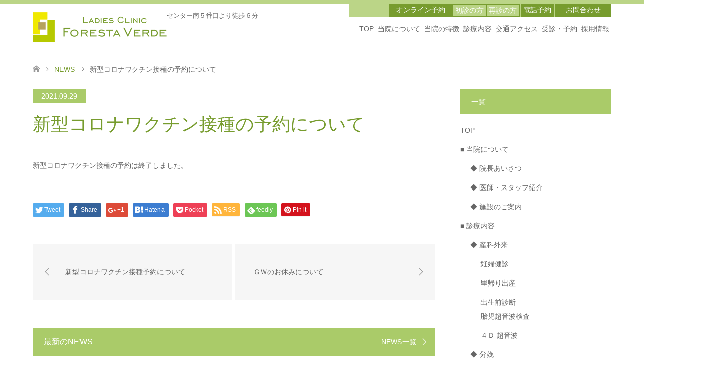

--- FILE ---
content_type: text/html; charset=UTF-8
request_url: https://foresta-verde.jp/news/12046.html
body_size: 16086
content:
<!DOCTYPE html>
<html lang="ja">

    <head>
        <meta charset="UTF-8">
    <!--[if IE]><meta http-equiv="X-UA-Compatible" content="IE=edge"><![endif]-->
    <meta name="viewport" content="width=device-width">
    <title>新型コロナワクチン接種の予約について | フォレスタヴェルデ｜自然分娩・無痛分娩も可能な横浜市都筑区の産婦人科 レディスクリニック</title>
    <!-- <meta name="description" content="新型コロナワクチン接種の予約は終了しました。"> -->
        <link href="https://foresta-verde.jp/wp/wp-content/themes/html2/css/slick-theme.css" rel="stylesheet" />
    <link rel="pingback" href="https://foresta-verde.jp/wp/xmlrpc.php">
          <link rel="shortcut icon" href="https://foresta-verde.jp/wp/wp-content/uploads/tcd-w/favicon.ico">
            <link href="https://maxcdn.bootstrapcdn.com/font-awesome/4.7.0/css/font-awesome.min.css" rel="stylesheet" />

    
<!-- All in One SEO Pack 2.4.5.1 by Michael Torbert of Semper Fi Web Design[218,290] -->
<link rel="canonical" href="https://foresta-verde.jp/news/12046.html" />
			<script type="text/javascript" >
				window.ga=window.ga||function(){(ga.q=ga.q||[]).push(arguments)};ga.l=+new Date;
				ga('create', 'UA-114987360-1', 'auto');
				// Plugins
				
				ga('send', 'pageview');
			</script>
			<script async src="https://www.google-analytics.com/analytics.js"></script>
			<!-- /all in one seo pack -->
<link rel='dns-prefetch' href='//s.w.org' />
<link rel="alternate" type="application/rss+xml" title="フォレスタヴェルデ｜自然分娩・無痛分娩も可能な横浜市都筑区の産婦人科 レディスクリニック &raquo; フィード" href="https://foresta-verde.jp/feed" />
<link rel="alternate" type="application/rss+xml" title="フォレスタヴェルデ｜自然分娩・無痛分娩も可能な横浜市都筑区の産婦人科 レディスクリニック &raquo; コメントフィード" href="https://foresta-verde.jp/comments/feed" />
		<script type="text/javascript">
			window._wpemojiSettings = {"baseUrl":"https:\/\/s.w.org\/images\/core\/emoji\/12.0.0-1\/72x72\/","ext":".png","svgUrl":"https:\/\/s.w.org\/images\/core\/emoji\/12.0.0-1\/svg\/","svgExt":".svg","source":{"concatemoji":"https:\/\/foresta-verde.jp\/wp\/wp-includes\/js\/wp-emoji-release.min.js?ver=5.2.1"}};
			!function(a,b,c){function d(a,b){var c=String.fromCharCode;l.clearRect(0,0,k.width,k.height),l.fillText(c.apply(this,a),0,0);var d=k.toDataURL();l.clearRect(0,0,k.width,k.height),l.fillText(c.apply(this,b),0,0);var e=k.toDataURL();return d===e}function e(a){var b;if(!l||!l.fillText)return!1;switch(l.textBaseline="top",l.font="600 32px Arial",a){case"flag":return!(b=d([55356,56826,55356,56819],[55356,56826,8203,55356,56819]))&&(b=d([55356,57332,56128,56423,56128,56418,56128,56421,56128,56430,56128,56423,56128,56447],[55356,57332,8203,56128,56423,8203,56128,56418,8203,56128,56421,8203,56128,56430,8203,56128,56423,8203,56128,56447]),!b);case"emoji":return b=d([55357,56424,55356,57342,8205,55358,56605,8205,55357,56424,55356,57340],[55357,56424,55356,57342,8203,55358,56605,8203,55357,56424,55356,57340]),!b}return!1}function f(a){var c=b.createElement("script");c.src=a,c.defer=c.type="text/javascript",b.getElementsByTagName("head")[0].appendChild(c)}var g,h,i,j,k=b.createElement("canvas"),l=k.getContext&&k.getContext("2d");for(j=Array("flag","emoji"),c.supports={everything:!0,everythingExceptFlag:!0},i=0;i<j.length;i++)c.supports[j[i]]=e(j[i]),c.supports.everything=c.supports.everything&&c.supports[j[i]],"flag"!==j[i]&&(c.supports.everythingExceptFlag=c.supports.everythingExceptFlag&&c.supports[j[i]]);c.supports.everythingExceptFlag=c.supports.everythingExceptFlag&&!c.supports.flag,c.DOMReady=!1,c.readyCallback=function(){c.DOMReady=!0},c.supports.everything||(h=function(){c.readyCallback()},b.addEventListener?(b.addEventListener("DOMContentLoaded",h,!1),a.addEventListener("load",h,!1)):(a.attachEvent("onload",h),b.attachEvent("onreadystatechange",function(){"complete"===b.readyState&&c.readyCallback()})),g=c.source||{},g.concatemoji?f(g.concatemoji):g.wpemoji&&g.twemoji&&(f(g.twemoji),f(g.wpemoji)))}(window,document,window._wpemojiSettings);
		</script>
		<style type="text/css">
img.wp-smiley,
img.emoji {
	display: inline !important;
	border: none !important;
	box-shadow: none !important;
	height: 1em !important;
	width: 1em !important;
	margin: 0 .07em !important;
	vertical-align: -0.1em !important;
	background: none !important;
	padding: 0 !important;
}
</style>
	<link rel='stylesheet' id='style-css'  href='https://foresta-verde.jp/wp/wp-content/themes/html2/style.css?ver=5.2.1' type='text/css' media='all' />
<link rel='stylesheet' id='sbi_styles-css'  href='https://foresta-verde.jp/wp/wp-content/plugins/instagram-feed/css/sbi-styles.min.css?ver=6.5.0' type='text/css' media='all' />
<link rel='stylesheet' id='wp-block-library-css'  href='https://foresta-verde.jp/wp/wp-includes/css/dist/block-library/style.min.css?ver=5.2.1' type='text/css' media='all' />
<link rel='stylesheet' id='contact-form-7-css'  href='https://foresta-verde.jp/wp/wp-content/plugins/contact-form-7/includes/css/styles.css?ver=4.9.2' type='text/css' media='all' />
<link rel='stylesheet' id='lbwps-styles-css'  href='https://foresta-verde.jp/wp/wp-content/plugins/lightbox-photoswipe/assets/styles/classic.css?ver=4.0.6' type='text/css' media='all' />
<link rel='stylesheet' id='jquery-ui-smoothness-css'  href='https://foresta-verde.jp/wp/wp-content/plugins/contact-form-7/includes/js/jquery-ui/themes/smoothness/jquery-ui.min.css?ver=1.11.4' type='text/css' media='screen' />
<!--n2css--><script type='text/javascript' src='https://foresta-verde.jp/wp/wp-includes/js/jquery/jquery.js?ver=1.12.4-wp'></script>
<script type='text/javascript' src='https://foresta-verde.jp/wp/wp-includes/js/jquery/jquery-migrate.min.js?ver=1.4.1'></script>
<link rel='https://api.w.org/' href='https://foresta-verde.jp/wp-json/' />
<link rel='shortlink' href='https://foresta-verde.jp/?p=12046' />
<link rel="alternate" type="application/json+oembed" href="https://foresta-verde.jp/wp-json/oembed/1.0/embed?url=https%3A%2F%2Fforesta-verde.jp%2Fnews%2F12046.html" />
<link rel="alternate" type="text/xml+oembed" href="https://foresta-verde.jp/wp-json/oembed/1.0/embed?url=https%3A%2F%2Fforesta-verde.jp%2Fnews%2F12046.html&#038;format=xml" />

  <link rel="stylesheet" href="https://foresta-verde.jp/wp/wp-content/themes/html2/css/design-plus.css?ver=">
  <link rel="stylesheet" href="https://foresta-verde.jp/wp/wp-content/themes/html2/css/sns-botton.css?ver=">
      <link rel="stylesheet" href="https://foresta-verde.jp/wp/wp-content/themes/html2/css/responsive.css?ver=">
    <link rel="stylesheet" href="https://foresta-verde.jp/wp/wp-content/themes/html2/css/footer-bar.css?ver=">
  
  <script src="https://foresta-verde.jp/wp/wp-content/themes/html2/js/jquery.easing.1.3.js?ver="></script>
  <script src="https://foresta-verde.jp/wp/wp-content/themes/html2/js/jscript.js?ver="></script>
  <script src="https://foresta-verde.jp/wp/wp-content/themes/html2/js/comment.js?ver="></script>
      <script src="https://foresta-verde.jp/wp/wp-content/themes/html2/js/header_fix.js?ver="></script>
  
  <style type="text/css">
    body,
    input,
    textarea {
      font-family: Arial, "ヒラギノ角ゴ ProN W3", "Hiragino Kaku Gothic ProN", "メイリオ", Meiryo, sans-serif;
    }

    .rich_font {
      font-weight: 500;
      font-family: "Times New Roman", "游明朝", "Yu Mincho", "游明朝体", "YuMincho", "ヒラギノ明朝 Pro W3", "Hiragino Mincho Pro", "HiraMinProN-W3", "HGS明朝E", "ＭＳ Ｐ明朝", "MS PMincho", serif;
    }

    #header .logo {
      font-size: 24px;
    }

    .fix_top.header_fix #header .logo {
      font-size: 20px;
    }

    #footer_logo .logo {
      font-size: 24px;
    }

    #post_title {
      font-size: 36px;
    }

    body,
    .post_content {
      font-size: 14px;
    }

    @media screen and (max-width:991px) {
      #header .logo {
        font-size: 18px;
      }

      .mobile_fix_top.header_fix #header .logo {
        font-size: 18px;
      }

      #post_title {
        font-size: 20px;
      }

      body,
      .post_content {
        font-size: 14px;
      }
    }

    #site_wrap {
      display: none;
    }

    #site_loader_overlay {
      background: #fff;
      opacity: 1;
      position: fixed;
      top: 0px;
      left: 0px;
      width: 100%;
      height: 100%;
      width: 100vw;
      height: 100vh;
      z-index: 99999;
    }

    #site_loader_animation {
      width: 100%;
      min-width: 160px;
      font-size: 16px;
      text-align: center;
      position: fixed;
      top: 50%;
      left: 0;
      opacity: 0;
      -ms-filter: "progid:DXImageTransform.Microsoft.Alpha(Opacity=0)";
      filter: alpha(opacity=0);
      -webkit-animation: loading-dots-fadein .5s linear forwards;
      -moz-animation: loading-dots-fadein .5s linear forwards;
      -o-animation: loading-dots-fadein .5s linear forwards;
      -ms-animation: loading-dots-fadein .5s linear forwards;
      animation: loading-dots-fadein .5s linear forwards;
    }

    #site_loader_animation i {
      width: .5em;
      height: .5em;
      display: inline-block;
      vertical-align: middle;
      background: #e0e0e0;
      -webkit-border-radius: 50%;
      border-radius: 50%;
      margin: 0 .25em;
      background: #AACB69;
      -webkit-animation: loading-dots-middle-dots .5s linear infinite;
      -moz-animation: loading-dots-middle-dots .5s linear infinite;
      -ms-animation: loading-dots-middle-dots .5s linear infinite;
      -o-animation: loading-dots-middle-dots .5s linear infinite;
      animation: loading-dots-middle-dots .5s linear infinite;
    }

    #site_loader_animation i:first-child {
      -webkit-animation: loading-dots-first-dot .5s infinite;
      -moz-animation: loading-dots-first-dot .5s linear infinite;
      -ms-animation: loading-dots-first-dot .5s linear infinite;
      -o-animation: loading-dots-first-dot .5s linear infinite;
      animation: loading-dots-first-dot .5s linear infinite;
      -ms-filter: "progid:DXImageTransform.Microsoft.Alpha(Opacity=0)";
      opacity: 0;
      filter: alpha(opacity=0);
      -webkit-transform: translate(-1em);
      -moz-transform: translate(-1em);
      -ms-transform: translate(-1em);
      -o-transform: translate(-1em);
      transform: translate(-1em);
    }

    #site_loader_animation i:last-child {
      -webkit-animation: loading-dots-last-dot .5s linear infinite;
      -moz-animation: loading-dots-last-dot .5s linear infinite;
      -ms-animation: loading-dots-last-dot .5s linear infinite;
      -o-animation: loading-dots-last-dot .5s linear infinite;
      animation: loading-dots-last-dot .5s linear infinite;
    }

    @-webkit-keyframes loading-dots-fadein {
      100% {
        opacity: 1;
        -ms-filter: none;
        filter: none
      }
    }

    @-moz-keyframes loading-dots-fadein {
      100% {
        opacity: 1;
        -ms-filter: none;
        filter: none
      }
    }

    @-o-keyframes loading-dots-fadein {
      100% {
        opacity: 1;
        -ms-filter: none;
        filter: none
      }
    }

    @keyframes loading-dots-fadein {
      100% {
        opacity: 1;
        -ms-filter: none;
        filter: none
      }
    }

    @-webkit-keyframes loading-dots-first-dot {
      100% {
        -webkit-transform: translate(1em);
        -moz-transform: translate(1em);
        -o-transform: translate(1em);
        -ms-transform: translate(1em);
        transform: translate(1em);
        opacity: 1;
        -ms-filter: none;
        filter: none
      }
    }

    @-moz-keyframes loading-dots-first-dot {
      100% {
        -webkit-transform: translate(1em);
        -moz-transform: translate(1em);
        -o-transform: translate(1em);
        -ms-transform: translate(1em);
        transform: translate(1em);
        opacity: 1;
        -ms-filter: none;
        filter: none
      }
    }

    @-o-keyframes loading-dots-first-dot {
      100% {
        -webkit-transform: translate(1em);
        -moz-transform: translate(1em);
        -o-transform: translate(1em);
        -ms-transform: translate(1em);
        transform: translate(1em);
        opacity: 1;
        -ms-filter: none;
        filter: none
      }
    }

    @keyframes loading-dots-first-dot {
      100% {
        -webkit-transform: translate(1em);
        -moz-transform: translate(1em);
        -o-transform: translate(1em);
        -ms-transform: translate(1em);
        transform: translate(1em);
        opacity: 1;
        -ms-filter: none;
        filter: none
      }
    }

    @-webkit-keyframes loading-dots-middle-dots {
      100% {
        -webkit-transform: translate(1em);
        -moz-transform: translate(1em);
        -o-transform: translate(1em);
        -ms-transform: translate(1em);
        transform: translate(1em)
      }
    }

    @-moz-keyframes loading-dots-middle-dots {
      100% {
        -webkit-transform: translate(1em);
        -moz-transform: translate(1em);
        -o-transform: translate(1em);
        -ms-transform: translate(1em);
        transform: translate(1em)
      }
    }

    @-o-keyframes loading-dots-middle-dots {
      100% {
        -webkit-transform: translate(1em);
        -moz-transform: translate(1em);
        -o-transform: translate(1em);
        -ms-transform: translate(1em);
        transform: translate(1em)
      }
    }

    @keyframes loading-dots-middle-dots {
      100% {
        -webkit-transform: translate(1em);
        -moz-transform: translate(1em);
        -o-transform: translate(1em);
        -ms-transform: translate(1em);
        transform: translate(1em)
      }
    }

    @-webkit-keyframes loading-dots-last-dot {
      100% {
        -webkit-transform: translate(2em);
        -moz-transform: translate(2em);
        -o-transform: translate(2em);
        -ms-transform: translate(2em);
        transform: translate(2em);
        opacity: 0;
        -ms-filter: "progid:DXImageTransform.Microsoft.Alpha(Opacity=0)";
        filter: alpha(opacity=0)
      }
    }

    @-moz-keyframes loading-dots-last-dot {
      100% {
        -webkit-transform: translate(2em);
        -moz-transform: translate(2em);
        -o-transform: translate(2em);
        -ms-transform: translate(2em);
        transform: translate(2em);
        opacity: 0;
        -ms-filter: "progid:DXImageTransform.Microsoft.Alpha(Opacity=0)";
        filter: alpha(opacity=0)
      }
    }

    @-o-keyframes loading-dots-last-dot {
      100% {
        -webkit-transform: translate(2em);
        -moz-transform: translate(2em);
        -o-transform: translate(2em);
        -ms-transform: translate(2em);
        transform: translate(2em);
        opacity: 0;
        -ms-filter: "progid:DXImageTransform.Microsoft.Alpha(Opacity=0)";
        filter: alpha(opacity=0)
      }
    }

    @keyframes loading-dots-last-dot {
      100% {
        -webkit-transform: translate(2em);
        -moz-transform: translate(2em);
        -o-transform: translate(2em);
        -ms-transform: translate(2em);
        transform: translate(2em);
        opacity: 0;
        -ms-filter: "progid:DXImageTransform.Microsoft.Alpha(Opacity=0)";
        filter: alpha(opacity=0)
      }
    }

    .image {
      overflow: hidden;
      -webkit-transition: 0.35s;
      -moz-transition: 0.35s;
      -ms-transition: 0.35s;
      transition: 0.35s;
    }

    .image img {
      -webkit-backface-visibility: hidden;
      backface-visibility: hidden;
      -webkit-transform: scale(1.2) translateX(7.5px);
      -webkit-transition-property: opacity, translateX;
      -webkit-transition: 0.35s;
      -moz-transform: scale(1.2) translateX(7.5px);
      -moz-transition-property: opacity, translateX;
      -moz-transition: 0.35s;
      -ms-transform: scale(1.2) translateX(7.5px);
      -ms-transition-property: opacity, translateX;
      -ms-transition: 0.35s;
      -o-transform: scale(1.2) translateX(7.5px);
      -o-transition-property: opacity, translateX;
      -o-transition: 0.35s;
      transform: scale(1.2) translateX(7.5px);
      transition-property: opacity, translateX;
      transition: 0.35s;
    }

    .image:hover img,
    a:hover .image img {
      opacity: 0.7;
      -webkit-transform: scale(1.2) translateX(-7.5px);
      -moz-transform: scale(1.2) translateX(-7.5px);
      -ms-transform: scale(1.2) translateX(-7.5px);
      -o-transform: scale(1.2) translateX(-7.5px);
      transform: scale(1.2) translateX(-7.5px);
    }

    .image:hover,
    a:hover .image {
      background: #779C2E;
    }

    .headline_bg_l,
    .headline_bg,
    ul.meta .category span,
    .page_navi a:hover,
    .page_navi span.current,
    .page_navi p.back a:hover,
    #post_pagination p,
    #post_pagination a:hover,
    #previous_next_post2 a:hover,
    .single-news #post_meta_top .date,
    .single-campaign #post_meta_top .date,
    ol#voice_list .info .voice_button a:hover,
    .voice_user .voice_name,
    .voice_course .course_button a,
    .side_headline,
    #footer_top,
    #comment_header ul li a:hover,
    #comment_header ul li.comment_switch_active a,
    #comment_header #comment_closed p,
    #submit_comment {
      background-color: #AACB69;
    }

    .page_navi a:hover,
    .page_navi span.current,
    #post_pagination p,
    #comment_header ul li.comment_switch_active a,
    #comment_header #comment_closed p,
    #guest_info input:focus,
    #comment_textarea textarea:focus {
      border-color: #AACB69;
    }

    #comment_header ul li.comment_switch_active a:after,
    #comment_header #comment_closed p:after {
      border-color: #AACB69 transparent transparent transparent;
    }

    a:hover,
    #global_menu>ul>li>a:hover,
    #bread_crumb li a,
    #bread_crumb li.home a:hover:before,
    ul.meta .date,
    .footer_headline,
    .footer_widget a:hover,
    #post_title,
    #previous_next_post a:hover,
    #previous_next_post a:hover:before,
    #previous_next_post a:hover:after,
    #recent_news .info .date,
    .course_category .course_category_headline,
    .course_category .info .headline,
    ol#voice_list .info .voice_name,
    dl.interview dt,
    .voice_course .course_button a:hover,
    ol#staff_list .info .staff_name,
    .staff_info .staff_detail .staff_name,
    .staff_info .staff_detail .staff_social_link li a:hover:before,
    .styled_post_list1 .date,
    .collapse_category_list li a:hover,
    .tcdw_course_list_widget .course_list li .image,
    .side_widget.tcdw_banner_list_widget .side_headline,
    ul.banner_list li .image,
    #index_content1 .caption .headline,
    #index_course li .image,
    #index_news .date,
    #index_voice li .info .voice_name,
    #index_blog .headline,
    .table.pb_pricemenu td.menu {
      color: #779C2E;
    }

    #footer_bottom,
    a.index_blog_button:hover,
    .widget_search #search-btn input:hover,
    .widget_search #searchsubmit:hover,
    .widget.google_search #searchsubmit:hover,
    #submit_comment:hover,
    #header_slider .slick-dots li button:hover,
    #header_slider .slick-dots li.slick-active button {
      background-color: #779C2E;
    }

    .post_content a {
      color: #779C2E;
    }

    #archive_wrapper,
    #related_post ol {
      background-color: rgba(170,203,105, 0.15);
    }

    #index_course li.noimage .image,
    .course_category .noimage .imagebox,
    .tcdw_course_list_widget .course_list li.noimage .image {
      background: rgba(170,203,105, 0.3);
    }

    #index_blog,
    #footer_widget,
    .course_categories li a.active,
    .course_categories li a:hover,
    .styled_post_list1_tabs li {
      background-color: rgba(170,203,105, 0.15);
    }

    #index_topics {
      background: rgba(170,203,105, 0.8);
    }

    #header {
      border-top-color: rgba(170,203,105, 0.8);
    }

    @media screen and (min-width:992px) {
      .fix_top.header_fix #header {
        background-color: rgba(170,203,105, 0.8);
      }

      #global_menu ul ul a {
        background-color: #AACB69;
      }

      #global_menu ul ul a:hover {
        background-color: #779C2E;
      }
    }

    @media screen and (max-width:991px) {
      a.menu_button.active {
        background: rgba(170,203,105, 0.8);
      }

      ;

      .mobile_fix_top.header_fix #header {
        background-color: rgba(170,203,105, 0.8);
      }

      #global_menu {
        background-color: #AACB69;
      }

      #global_menu a:hover {
        background-color: #779C2E;
      }
    }

    @media screen and (max-width:991px) {
      .mobile_fix_top.header_fix #header {
        background-color: rgba(170,203,105, 0.8);
      }
    }

      </style>

  <style type="text/css"></style>		<style type="text/css" id="wp-custom-css">
			.postid-93 #left_col .menu {
    text-align: left !important;
}		</style>
		    </head>

  <body id="body" class="news-template-default single single-news postid-12046 fix_top">

          <div id="site_loader_overlay">
        <div id="site_loader_animation">
                      <i></i><i></i><i></i><i></i>
                  </div>
      </div>
      <div id="site_wrap">
      
      <div id="header" class="clearfix">
        <div class="header_inner">
          <div id="header_logo">
            <div id="logo_image">
 <h1 class="logo">
  <a href="https://foresta-verde.jp/" title="フォレスタヴェルデ｜自然分娩・無痛分娩も可能な横浜市都筑区の産婦人科 レディスクリニック" data-label="フォレスタヴェルデ｜自然分娩・無痛分娩も可能な横浜市都筑区の産婦人科 レディスクリニック"><img class="h_logo" src="https://foresta-verde.jp/wp/wp-content/uploads/2017/12/logo.png?1769643904" alt="フォレスタヴェルデ｜自然分娩・無痛分娩も可能な横浜市都筑区の産婦人科 レディスクリニック" title="フォレスタヴェルデ｜自然分娩・無痛分娩も可能な横浜市都筑区の産婦人科 レディスクリニック" /></a>
 </h1>
</div>
<div id="logo_image_fixed">
 <p class="logo"><a href="https://foresta-verde.jp/" title="フォレスタヴェルデ｜自然分娩・無痛分娩も可能な横浜市都筑区の産婦人科 レディスクリニック"><img class="s_logo" src="https://foresta-verde.jp/wp/wp-content/uploads/2017/12/logo2.png?1769643904" alt="フォレスタヴェルデ｜自然分娩・無痛分娩も可能な横浜市都筑区の産婦人科 レディスクリニック" title="フォレスタヴェルデ｜自然分娩・無痛分娩も可能な横浜市都筑区の産婦人科 レディスクリニック" /></a></p>
</div>
            <div class="tagline">センター南５番口より徒歩６分</div>
          </div>

          <ul id="top_menu">
            <li class="btn btn-contact online">オンライン予約</li>
            <li class="btn btn-contact2 firstme"><a href="https://foresta-verde.jp/reserve" target="_blank">初診の方</a></li>
            <li class="btn btn-contact2 reme"><a href="https://yoyaku.atlink.jp/foresta-verde/index.php" target="_blank">再診の方</a></li>
            <li class="btn btn-contact telReservation"><a id="telR" href="tel:0455905101">電話予約</a></li>
            <li class="btn btn-contact"><a href="https://foresta-verde.jp/contact">お問合わせ</a></li>
          </ul>

                       <a href="#" class="menu_button"><span>menu</span></a>
            <div id="global_menu">
              <ul id="menu-header" class="menu"><li id="menu-item-67" class="menu-item menu-item-type-post_type menu-item-object-page menu-item-home menu-item-67"><a href="https://foresta-verde.jp/">TOP</a></li>
<li id="menu-item-70" class="menu-item menu-item-type-post_type menu-item-object-page menu-item-has-children menu-item-70"><a href="https://foresta-verde.jp/about">当院について</a>
<ul class="sub-menu">
	<li id="menu-item-71" class="menu-item menu-item-type-post_type menu-item-object-page menu-item-71"><a href="https://foresta-verde.jp/about/message">院長あいさつ</a></li>
	<li id="menu-item-72" class="menu-item menu-item-type-post_type menu-item-object-page menu-item-72"><a href="https://foresta-verde.jp/about/staff">医師・スタッフ紹介</a></li>
	<li id="menu-item-74" class="menu-item menu-item-type-post_type menu-item-object-page menu-item-74"><a href="https://foresta-verde.jp/about/atmosphere">施設のご紹介</a></li>
</ul>
</li>
<li id="menu-item-75" class="menu-item menu-item-type-post_type menu-item-object-page menu-item-has-children menu-item-75"><a href="https://foresta-verde.jp/characteristic">当院の特徴</a>
<ul class="sub-menu">
	<li id="menu-item-79" class="menu-item menu-item-type-post_type menu-item-object-page menu-item-79"><a href="https://foresta-verde.jp/characteristic/painless">無痛分娩</a></li>
	<li id="menu-item-78" class="menu-item menu-item-type-post_type menu-item-object-page menu-item-78"><a href="https://foresta-verde.jp/characteristic/diagnosis">出生前診断 / 胎児超音波検査</a></li>
	<li id="menu-item-76" class="menu-item menu-item-type-post_type menu-item-object-page menu-item-76"><a href="https://foresta-verde.jp/characteristic/4decho">４Ｄ 超音波</a></li>
	<li id="menu-item-343" class="menu-item menu-item-type-custom menu-item-object-custom menu-item-343"><a href="https://foresta-verde.jp/course/abortion#abortion01">妊娠の継続が難しいと思った方へ<br>(無痛人工妊娠中絶術)</a></li>
</ul>
</li>
<li id="menu-item-80" class="menu-item menu-item-type-post_type menu-item-object-page menu-item-has-children menu-item-80"><a href="https://foresta-verde.jp/treatment">診療内容</a>
<ul class="sub-menu">
	<li id="menu-item-97" class="menu-item menu-item-type-custom menu-item-object-custom menu-item-97"><a href="https://foresta-verde.jp/course/examine">産科外来</a></li>
	<li id="menu-item-365" class="menu-item menu-item-type-custom menu-item-object-custom menu-item-365"><a href="https://foresta-verde.jp/course/examine">・妊婦健診</a></li>
	<li id="menu-item-100" class="menu-item menu-item-type-custom menu-item-object-custom menu-item-100"><a href="https://foresta-verde.jp/course/returning">・里帰り出産</a></li>
	<li id="menu-item-351" class="menu-item menu-item-type-post_type menu-item-object-page menu-item-351"><a href="https://foresta-verde.jp/characteristic/diagnosis">・出生前診断<br> 　胎児超音波検査</a></li>
	<li id="menu-item-352" class="menu-item menu-item-type-post_type menu-item-object-page menu-item-352"><a href="https://foresta-verde.jp/characteristic/4decho">・４Ｄ 超音波</a></li>
	<li id="menu-item-98" class="menu-item menu-item-type-custom menu-item-object-custom menu-item-98"><a href="https://foresta-verde.jp/course/childbirth">分娩</a></li>
	<li id="menu-item-417" class="menu-item menu-item-type-custom menu-item-object-custom menu-item-417"><a href="https://foresta-verde.jp/course/childbirth#tcd-pb-wrap">・ご予約について</a></li>
	<li id="menu-item-366" class="menu-item menu-item-type-custom menu-item-object-custom menu-item-366"><a href="https://foresta-verde.jp/course/childbirth#price">・費用について</a></li>
	<li id="menu-item-308" class="menu-item menu-item-type-custom menu-item-object-custom menu-item-has-children menu-item-308"><a href="https://foresta-verde.jp/course/ladiesexamine">婦人科外来</a>
	<ul class="sub-menu">
		<li id="menu-item-14704" class="menu-item menu-item-type-custom menu-item-object-custom menu-item-14704"><a href="https://foresta-verde.jp/course/kenshin.html">横浜市子宮がん健診</a></li>
		<li id="menu-item-15436" class="menu-item menu-item-type-custom menu-item-object-custom menu-item-15436"><a href="https://foresta-verde.jp/course/plct.html">プラセンタ療法</a></li>
		<li id="menu-item-14705" class="menu-item menu-item-type-custom menu-item-object-custom menu-item-14705"><a href="https://foresta-verde.jp/course/menstrual.html">月経移動</a></li>
		<li id="menu-item-14706" class="menu-item menu-item-type-custom menu-item-object-custom menu-item-14706"><a href="https://foresta-verde.jp/course/afterpill">緊急避妊薬</a></li>
	</ul>
</li>
	<li id="menu-item-101" class="menu-item menu-item-type-custom menu-item-object-custom menu-item-101"><a href="https://foresta-verde.jp/course/painlesscourse">無痛分娩教室</a></li>
	<li id="menu-item-367" class="menu-item menu-item-type-custom menu-item-object-custom menu-item-367"><a href="https://foresta-verde.jp/course/postpartum">母乳外来・その他教室</a></li>
	<li id="menu-item-141" class="menu-item menu-item-type-custom menu-item-object-custom menu-item-141"><a href="https://foresta-verde.jp/course/abortion">妊娠の継続が難しいと思った方へ<br>（無痛人工妊娠中絶術）</a></li>
</ul>
</li>
<li id="menu-item-73" class="menu-item menu-item-type-post_type menu-item-object-page menu-item-73"><a href="https://foresta-verde.jp/about/access">交通アクセス</a></li>
<li id="menu-item-87" class="menu-item menu-item-type-post_type menu-item-object-page menu-item-has-children menu-item-87"><a href="https://foresta-verde.jp/reserve">受診・予約</a>
<ul class="sub-menu">
	<li id="menu-item-440" class="menu-item menu-item-type-post_type menu-item-object-page menu-item-440"><a href="https://foresta-verde.jp/reserve">初診の方</a></li>
	<li id="menu-item-425" class="menu-item menu-item-type-custom menu-item-object-custom menu-item-425"><a href="https://www.webyoyaku.jp/foresta-verde/pc/?renew_email=%20%20target=”_blank”">再診のご予約</a></li>
</ul>
</li>
<li id="menu-item-36999" class="menu-item menu-item-type-post_type menu-item-object-page menu-item-36999"><a href="https://foresta-verde.jp/recruit">採用情報</a></li>
</ul>            </div>
                  </div>
      </div><!-- END #header -->

      <div id="main_contents" class="clearfix">
<div id="bread_crumb">

<ul class="clearfix">
 <li itemscope="itemscope" itemtype="http://data-vocabulary.org/Breadcrumb" class="home"><a itemprop="url" href="https://foresta-verde.jp/"><span itemprop="title">ホーム</span></a></li>

 <li itemscope="itemscope" itemtype="http://data-vocabulary.org/Breadcrumb"><a itemprop="url" href="https://foresta-verde.jp/news"><span itemprop="title">NEWS</span></a></li>
 <li class="last">新型コロナワクチン接種の予約について</li>

</ul>
</div>

<div id="main_col" class="clearfix">

<div id="left_col">

 
 <div id="article">

    <ul id="post_meta_top" class="clearfix">
   <li class="date"><time class="entry-date updated" datetime="2021-09-29T20:23:08+09:00">2021.09.29</time></li>
  </ul>
  
  <h2 id="post_title" class="rich_font">新型コロナワクチン接種の予約について</h2>

  
  
  <div class="post_content clearfix">
   <p>新型コロナワクチン接種の予約は終了しました。</p>
     </div>

    <div class="single_share clearfix" id="single_share_bottom">
   <div class="share-type1 share-btm">
 
	<div class="sns mt10 mb45">
		<ul class="type1 clearfix">
			<li class="twitter">
				<a href="http://twitter.com/share?text=%E6%96%B0%E5%9E%8B%E3%82%B3%E3%83%AD%E3%83%8A%E3%83%AF%E3%82%AF%E3%83%81%E3%83%B3%E6%8E%A5%E7%A8%AE%E3%81%AE%E4%BA%88%E7%B4%84%E3%81%AB%E3%81%A4%E3%81%84%E3%81%A6&url=https%3A%2F%2Fforesta-verde.jp%2Fnews%2F12046.html&via=&tw_p=tweetbutton&related=" onclick="javascript:window.open(this.href, '', 'menubar=no,toolbar=no,resizable=yes,scrollbars=yes,height=400,width=600');return false;"><i class="icon-twitter"></i><span class="ttl">Tweet</span><span class="share-count"></span></a>
			</li>
			<li class="facebook">
				<a href="//www.facebook.com/sharer/sharer.php?u=https://foresta-verde.jp/news/12046.html&amp;t=%E6%96%B0%E5%9E%8B%E3%82%B3%E3%83%AD%E3%83%8A%E3%83%AF%E3%82%AF%E3%83%81%E3%83%B3%E6%8E%A5%E7%A8%AE%E3%81%AE%E4%BA%88%E7%B4%84%E3%81%AB%E3%81%A4%E3%81%84%E3%81%A6" class="facebook-btn-icon-link" target="blank" rel="nofollow"><i class="icon-facebook"></i><span class="ttl">Share</span><span class="share-count"></span></a>
			</li>
			<li class="googleplus">
				<a href="https://plus.google.com/share?url=https%3A%2F%2Fforesta-verde.jp%2Fnews%2F12046.html" onclick="javascript:window.open(this.href, '', 'menubar=no,toolbar=no,resizable=yes,scrollbars=yes,height=600,width=500');return false;"><i class="icon-google-plus"></i><span class="ttl">+1</span><span class="share-count"></span></a>
			</li>
			<li class="hatebu">
				<a href="http://b.hatena.ne.jp/add?mode=confirm&url=https%3A%2F%2Fforesta-verde.jp%2Fnews%2F12046.html" onclick="javascript:window.open(this.href, '', 'menubar=no,toolbar=no,resizable=yes,scrollbars=yes,height=400,width=510');return false;" ><i class="icon-hatebu"></i><span class="ttl">Hatena</span><span class="share-count"></span></a>
			</li>
			<li class="pocket">
				<a href="http://getpocket.com/edit?url=https%3A%2F%2Fforesta-verde.jp%2Fnews%2F12046.html&title=%E6%96%B0%E5%9E%8B%E3%82%B3%E3%83%AD%E3%83%8A%E3%83%AF%E3%82%AF%E3%83%81%E3%83%B3%E6%8E%A5%E7%A8%AE%E3%81%AE%E4%BA%88%E7%B4%84%E3%81%AB%E3%81%A4%E3%81%84%E3%81%A6" target="blank"><i class="icon-pocket"></i><span class="ttl">Pocket</span><span class="share-count"></span></a>
			</li>
			<li class="rss">
				<a href="https://foresta-verde.jp/feed" target="blank"><i class="icon-rss"></i><span class="ttl">RSS</span></a>
			</li>
			<li class="feedly">
				<a href="http://feedly.com/index.html#subscription%2Ffeed%2Fhttps://foresta-verde.jp/feed" target="blank"><i class="icon-feedly"></i><span class="ttl">feedly</span><span class="share-count"></span></a>
			</li>
			<li class="pinterest">
				<a rel="nofollow" target="_blank" href="https://www.pinterest.com/pin/create/button/?url=https%3A%2F%2Fforesta-verde.jp%2Fnews%2F12046.html&media=&description=%E6%96%B0%E5%9E%8B%E3%82%B3%E3%83%AD%E3%83%8A%E3%83%AF%E3%82%AF%E3%83%81%E3%83%B3%E6%8E%A5%E7%A8%AE%E3%81%AE%E4%BA%88%E7%B4%84%E3%81%AB%E3%81%A4%E3%81%84%E3%81%A6"><i class="icon-pinterest"></i><span class="ttl">Pin&nbsp;it</span></a>
			</li>
		</ul>
	</div>
</div>
  </div>
  
    <div id="previous_next_post" class="clearfix">
   <div class='prev_post'><a href='https://foresta-verde.jp/news/11499.html' title='新型コロナワクチン接種予約について' data-mobile-title='前の記事'><span class='title'>新型コロナワクチン接種予約について</span></a></div>
<div class='next_post'><a href='https://foresta-verde.jp/news/2022_gw.html' title='ＧＷのお休みについて' data-mobile-title='次の記事'><span class='title'>ＧＷのお休みについて</span></a></div>
  </div>
  
 </div><!-- END #article -->

 
  <div id="recent_news">
  <h3 class="headline headline_bg">最新のNEWS<a href="https://foresta-verde.jp/news">NEWS一覧</a></h3>
  <ol>
      <li>
    <a href="https://foresta-verde.jp/news/2026.html">
          <div class="info">
      <p class="date">2025.12.11</p>      <h3 class="title">年末年始の休診について</h3>
     </div>
    </a>
   </li>
      <li>
    <a href="https://foresta-verde.jp/news/44900.html">
          <div class="info">
      <p class="date">2025.10.09</p>      <h3 class="title">インフルエンザワクチン接種のご案内</h3>
     </div>
    </a>
   </li>
      <li>
    <a href="https://foresta-verde.jp/news/1019.html">
          <div class="info">
      <p class="date">2025.10.08</p>      <h3 class="title">停電のお知らせ（10/19）</h3>
     </div>
    </a>
   </li>
      <li>
    <a href="https://foresta-verde.jp/news/2025_summer.html">
          <div class="info">
      <p class="date">2025.07.15</p>      <h3 class="title">夏季休暇について</h3>
     </div>
    </a>
   </li>
      <li>
    <a href="https://foresta-verde.jp/news/202500627.html">
          <div class="info">
      <p class="date">2025.06.27</p>      <h3 class="title">2025年7月以降の診療受付時間</h3>
     </div>
    </a>
   </li>
     </ol>
 </div>
 
</div><!-- END #left_col -->


  <div id="side_col">
  <div class="widget side_widget clearfix widget_nav_menu" id="nav_menu-4">
<h3 class="side_headline"><span>一覧</span></h3><div class="menu-right-container"><ul id="menu-right" class="menu"><li id="menu-item-368" class="menu-item menu-item-type-post_type menu-item-object-page menu-item-home menu-item-368"><a href="https://foresta-verde.jp/">TOP</a></li>
<li id="menu-item-371" class="menu-item menu-item-type-post_type menu-item-object-page menu-item-has-children menu-item-371"><a href="https://foresta-verde.jp/about">■ 当院について</a>
<ul class="sub-menu">
	<li id="menu-item-372" class="menu-item menu-item-type-post_type menu-item-object-page menu-item-372"><a href="https://foresta-verde.jp/about/message">◆ 院長あいさつ</a></li>
	<li id="menu-item-373" class="menu-item menu-item-type-post_type menu-item-object-page menu-item-373"><a href="https://foresta-verde.jp/about/staff">◆ 医師・スタッフ紹介</a></li>
	<li id="menu-item-375" class="menu-item menu-item-type-post_type menu-item-object-page menu-item-375"><a href="https://foresta-verde.jp/about/atmosphere">◆ 施設のご案内</a></li>
</ul>
</li>
<li id="menu-item-381" class="menu-item menu-item-type-post_type menu-item-object-page menu-item-has-children menu-item-381"><a href="https://foresta-verde.jp/treatment">■ 診療内容</a>
<ul class="sub-menu">
	<li id="menu-item-389" class="menu-item menu-item-type-custom menu-item-object-custom menu-item-has-children menu-item-389"><a href="https://foresta-verde.jp/course/examine">◆ 産科外来</a>
	<ul class="sub-menu">
		<li id="menu-item-390" class="menu-item menu-item-type-custom menu-item-object-custom menu-item-390"><a href="https://foresta-verde.jp/course/examine">妊婦健診</a></li>
		<li id="menu-item-391" class="menu-item menu-item-type-custom menu-item-object-custom menu-item-391"><a href="https://foresta-verde.jp/course/returning">里帰り出産</a></li>
		<li id="menu-item-379" class="menu-item menu-item-type-post_type menu-item-object-page menu-item-379"><a href="https://foresta-verde.jp/characteristic/diagnosis">出生前診断<br>胎児超音波検査</a></li>
		<li id="menu-item-377" class="menu-item menu-item-type-post_type menu-item-object-page menu-item-377"><a href="https://foresta-verde.jp/characteristic/4decho">４Ｄ 超音波</a></li>
	</ul>
</li>
	<li id="menu-item-393" class="menu-item menu-item-type-custom menu-item-object-custom menu-item-has-children menu-item-393"><a href="https://foresta-verde.jp/course/childbirth">◆ 分娩</a>
	<ul class="sub-menu">
		<li id="menu-item-394" class="menu-item menu-item-type-custom menu-item-object-custom menu-item-394"><a href="https://foresta-verde.jp/course/childbirth#tcd-pb-wrap">ご予約について</a></li>
		<li id="menu-item-395" class="menu-item menu-item-type-custom menu-item-object-custom menu-item-395"><a href="https://foresta-verde.jp/course/childbirth#price">費用について</a></li>
		<li id="menu-item-396" class="menu-item menu-item-type-custom menu-item-object-custom menu-item-396"><a href="https://foresta-verde.jp/characteristic/painless">無痛分娩</a></li>
	</ul>
</li>
	<li id="menu-item-397" class="menu-item menu-item-type-custom menu-item-object-custom menu-item-has-children menu-item-397"><a href="https://foresta-verde.jp/course/ladiesexamine">◆婦人科外来</a>
	<ul class="sub-menu">
		<li id="menu-item-561" class="menu-item menu-item-type-custom menu-item-object-custom menu-item-561"><a href="https://foresta-verde.jp/course/ladiesexamine">婦人科診察</a></li>
		<li id="menu-item-398" class="menu-item menu-item-type-custom menu-item-object-custom menu-item-398"><a href="https://foresta-verde.jp/course/kenshin.html">横浜市子宮がん検診</a></li>
		<li id="menu-item-15437" class="menu-item menu-item-type-custom menu-item-object-custom menu-item-15437"><a href="https://foresta-verde.jp/course/plct.html">プラセンタ療法</a></li>
		<li id="menu-item-14707" class="menu-item menu-item-type-custom menu-item-object-custom menu-item-14707"><a href="https://foresta-verde.jp/course/menstrual.html">月経移動</a></li>
		<li id="menu-item-14708" class="menu-item menu-item-type-custom menu-item-object-custom menu-item-14708"><a href="https://foresta-verde.jp/course/afterpill">緊急避妊薬</a></li>
	</ul>
</li>
	<li id="menu-item-399" class="menu-item menu-item-type-custom menu-item-object-custom menu-item-399"><a href="https://foresta-verde.jp/course/painlesscourse">◆ 無痛分娩教室</a></li>
	<li id="menu-item-453" class="menu-item menu-item-type-custom menu-item-object-custom menu-item-453"><a href="https://foresta-verde.jp/course/postpartum">◆ 母乳外来・その他教室</a></li>
	<li id="menu-item-400" class="menu-item menu-item-type-custom menu-item-object-custom menu-item-400"><a href="https://foresta-verde.jp/course/abortion">◆ 妊娠の継続が難しいと思った方へ<br>　（無痛人工妊娠中絶術）</a></li>
</ul>
</li>
<li id="menu-item-374" class="menu-item menu-item-type-post_type menu-item-object-page menu-item-374"><a href="https://foresta-verde.jp/about/access">■ 交通アクセス</a></li>
<li id="menu-item-382" class="menu-item menu-item-type-post_type menu-item-object-page menu-item-has-children menu-item-382"><a href="https://foresta-verde.jp/reserve">■ 受診・予約</a>
<ul class="sub-menu">
	<li id="menu-item-448" class="menu-item menu-item-type-custom menu-item-object-custom menu-item-448"><a href="https://foresta-verde.jp/reserve">初診の方</a></li>
	<li id="menu-item-449" class="menu-item menu-item-type-custom menu-item-object-custom menu-item-449"><a href="https://www.webyoyaku.jp/foresta-verde/pc/?renew_email=%20%20target=%E2%80%9D_blank%E2%80%9D">再診のご予約</a></li>
</ul>
</li>
<li id="menu-item-36998" class="menu-item menu-item-type-post_type menu-item-object-page menu-item-36998"><a href="https://foresta-verde.jp/recruit">採用情報</a></li>
<li id="menu-item-384" class="menu-item menu-item-type-post_type menu-item-object-page menu-item-384"><a href="https://foresta-verde.jp/contact">■ お問合せ</a></li>
</ul></div></div>
 </div>
 

</div><!-- END #main_col -->


</div><!-- END #main_contents -->

  
    <div id="footer_widget">


      <div class="instagram">
      <h3 class="headline headline_bg_l">Instagram</h3>
      <div class="instagram-inner">
        
<div id="sb_instagram"  class="sbi sbi_mob_col_1 sbi_tab_col_2 sbi_col_4 sbi_width_resp" style="padding-bottom: 60px;" data-feedid="*1"  data-res="auto" data-cols="4" data-colsmobile="1" data-colstablet="2" data-num="20" data-nummobile="20" data-item-padding="30" data-shortcode-atts="{&quot;feed&quot;:&quot;1&quot;,&quot;cachetime&quot;:30}"  data-postid="12046" data-locatornonce="a42cf259af" data-sbi-flags="favorLocal">
	<div class="sb_instagram_header  sbi_medium sbi_no_avatar"   >
	<a class="sbi_header_link" target="_blank" rel="nofollow noopener" href="https://www.instagram.com/forestaverde_ladiesclinic/" title="@forestaverde_ladiesclinic">
		<div class="sbi_header_text sbi_no_bio">
			<div class="sbi_header_img">
													<div class="sbi_header_hashtag_icon"  ><svg class="sbi_new_logo fa-instagram fa-w-14" aria-hidden="true" data-fa-processed="" aria-label="Instagram" data-prefix="fab" data-icon="instagram" role="img" viewBox="0 0 448 512">
	                <path fill="currentColor" d="M224.1 141c-63.6 0-114.9 51.3-114.9 114.9s51.3 114.9 114.9 114.9S339 319.5 339 255.9 287.7 141 224.1 141zm0 189.6c-41.1 0-74.7-33.5-74.7-74.7s33.5-74.7 74.7-74.7 74.7 33.5 74.7 74.7-33.6 74.7-74.7 74.7zm146.4-194.3c0 14.9-12 26.8-26.8 26.8-14.9 0-26.8-12-26.8-26.8s12-26.8 26.8-26.8 26.8 12 26.8 26.8zm76.1 27.2c-1.7-35.9-9.9-67.7-36.2-93.9-26.2-26.2-58-34.4-93.9-36.2-37-2.1-147.9-2.1-184.9 0-35.8 1.7-67.6 9.9-93.9 36.1s-34.4 58-36.2 93.9c-2.1 37-2.1 147.9 0 184.9 1.7 35.9 9.9 67.7 36.2 93.9s58 34.4 93.9 36.2c37 2.1 147.9 2.1 184.9 0 35.9-1.7 67.7-9.9 93.9-36.2 26.2-26.2 34.4-58 36.2-93.9 2.1-37 2.1-147.8 0-184.8zM398.8 388c-7.8 19.6-22.9 34.7-42.6 42.6-29.5 11.7-99.5 9-132.1 9s-102.7 2.6-132.1-9c-19.6-7.8-34.7-22.9-42.6-42.6-11.7-29.5-9-99.5-9-132.1s-2.6-102.7 9-132.1c7.8-19.6 22.9-34.7 42.6-42.6 29.5-11.7 99.5-9 132.1-9s102.7-2.6 132.1 9c19.6 7.8 34.7 22.9 42.6 42.6 11.7 29.5 9 99.5 9 132.1s2.7 102.7-9 132.1z"></path>
	            </svg></div>
							</div>

			<div class="sbi_feedtheme_header_text">
				<h3>forestaverde_ladiesclinic</h3>
							</div>
		</div>
	</a>
</div>

    <div id="sbi_images"  style="gap: 60px;">
		<div class="sbi_item sbi_type_image sbi_new sbi_transition" id="sbi_18002990882648563" data-date="1726021623">
    <div class="sbi_photo_wrap">
        <a class="sbi_photo" href="https://www.instagram.com/p/C_wpOLPzaXl/" target="_blank" rel="noopener nofollow" data-full-res="https://scontent-itm1-1.cdninstagram.com/v/t51.29350-15/459039221_1520947851842631_7688719804511277065_n.webp?stp=dst-jpg&#038;_nc_cat=104&#038;ccb=1-7&#038;_nc_sid=18de74&#038;_nc_ohc=ppTRdPIaIlsQ7kNvgHwlYkU&#038;_nc_ht=scontent-itm1-1.cdninstagram.com&#038;edm=ANo9K5cEAAAA&#038;oh=00_AYAE8t98SlRxDaZLYa7QdzmLSyvUnD24jYSp6SFB55vPRQ&#038;oe=66E6F5AC" data-img-src-set="{&quot;d&quot;:&quot;https:\/\/scontent-itm1-1.cdninstagram.com\/v\/t51.29350-15\/459039221_1520947851842631_7688719804511277065_n.webp?stp=dst-jpg&amp;_nc_cat=104&amp;ccb=1-7&amp;_nc_sid=18de74&amp;_nc_ohc=ppTRdPIaIlsQ7kNvgHwlYkU&amp;_nc_ht=scontent-itm1-1.cdninstagram.com&amp;edm=ANo9K5cEAAAA&amp;oh=00_AYAE8t98SlRxDaZLYa7QdzmLSyvUnD24jYSp6SFB55vPRQ&amp;oe=66E6F5AC&quot;,&quot;150&quot;:&quot;https:\/\/scontent-itm1-1.cdninstagram.com\/v\/t51.29350-15\/459039221_1520947851842631_7688719804511277065_n.webp?stp=dst-jpg&amp;_nc_cat=104&amp;ccb=1-7&amp;_nc_sid=18de74&amp;_nc_ohc=ppTRdPIaIlsQ7kNvgHwlYkU&amp;_nc_ht=scontent-itm1-1.cdninstagram.com&amp;edm=ANo9K5cEAAAA&amp;oh=00_AYAE8t98SlRxDaZLYa7QdzmLSyvUnD24jYSp6SFB55vPRQ&amp;oe=66E6F5AC&quot;,&quot;320&quot;:&quot;https:\/\/scontent-itm1-1.cdninstagram.com\/v\/t51.29350-15\/459039221_1520947851842631_7688719804511277065_n.webp?stp=dst-jpg&amp;_nc_cat=104&amp;ccb=1-7&amp;_nc_sid=18de74&amp;_nc_ohc=ppTRdPIaIlsQ7kNvgHwlYkU&amp;_nc_ht=scontent-itm1-1.cdninstagram.com&amp;edm=ANo9K5cEAAAA&amp;oh=00_AYAE8t98SlRxDaZLYa7QdzmLSyvUnD24jYSp6SFB55vPRQ&amp;oe=66E6F5AC&quot;,&quot;640&quot;:&quot;https:\/\/scontent-itm1-1.cdninstagram.com\/v\/t51.29350-15\/459039221_1520947851842631_7688719804511277065_n.webp?stp=dst-jpg&amp;_nc_cat=104&amp;ccb=1-7&amp;_nc_sid=18de74&amp;_nc_ohc=ppTRdPIaIlsQ7kNvgHwlYkU&amp;_nc_ht=scontent-itm1-1.cdninstagram.com&amp;edm=ANo9K5cEAAAA&amp;oh=00_AYAE8t98SlRxDaZLYa7QdzmLSyvUnD24jYSp6SFB55vPRQ&amp;oe=66E6F5AC&quot;}">
            <span class="sbi-screenreader"></span>
            	                    <img src="https://foresta-verde.jp/wp/wp-content/plugins/instagram-feed/img/placeholder.png" alt="外来医師担当表
※月曜,火曜,土曜は産科診察
※木曜,金曜は婦人科診察
※水曜午前は特殊外来,午後は産後健診のみ

ご予約はオンラインまたはお電話で承っております😊お困りのことがありましたら、いつでもご相談ください。

#外来 #ドクター #フォレスタヴェルデ #レディスクリニック  #産婦人科 #婦人科 #分娩 #無痛分娩 #自然分娩 #帝王切開 #横浜市都筑区">
        </a>
    </div>
</div><div class="sbi_item sbi_type_carousel sbi_new sbi_transition" id="sbi_17977541240756356" data-date="1725833636">
    <div class="sbi_photo_wrap">
        <a class="sbi_photo" href="https://www.instagram.com/p/C_rCqkszZWd/" target="_blank" rel="noopener nofollow" data-full-res="https://scontent-itm1-1.cdninstagram.com/v/t39.30808-6/458383582_17848391268292084_1464339542659481647_n.webp?stp=dst-jpg&#038;_nc_cat=107&#038;ccb=1-7&#038;_nc_sid=18de74&#038;_nc_ohc=TS33Sp9v7GIQ7kNvgHSojNY&#038;_nc_ht=scontent-itm1-1.cdninstagram.com&#038;edm=ANo9K5cEAAAA&#038;oh=00_AYCxbs3JXvyknwL1EspOkM2xefXeFV3L8lMwj4qyZxp3Jw&#038;oe=66E71FD0" data-img-src-set="{&quot;d&quot;:&quot;https:\/\/scontent-itm1-1.cdninstagram.com\/v\/t39.30808-6\/458383582_17848391268292084_1464339542659481647_n.webp?stp=dst-jpg&amp;_nc_cat=107&amp;ccb=1-7&amp;_nc_sid=18de74&amp;_nc_ohc=TS33Sp9v7GIQ7kNvgHSojNY&amp;_nc_ht=scontent-itm1-1.cdninstagram.com&amp;edm=ANo9K5cEAAAA&amp;oh=00_AYCxbs3JXvyknwL1EspOkM2xefXeFV3L8lMwj4qyZxp3Jw&amp;oe=66E71FD0&quot;,&quot;150&quot;:&quot;https:\/\/scontent-itm1-1.cdninstagram.com\/v\/t39.30808-6\/458383582_17848391268292084_1464339542659481647_n.webp?stp=dst-jpg&amp;_nc_cat=107&amp;ccb=1-7&amp;_nc_sid=18de74&amp;_nc_ohc=TS33Sp9v7GIQ7kNvgHSojNY&amp;_nc_ht=scontent-itm1-1.cdninstagram.com&amp;edm=ANo9K5cEAAAA&amp;oh=00_AYCxbs3JXvyknwL1EspOkM2xefXeFV3L8lMwj4qyZxp3Jw&amp;oe=66E71FD0&quot;,&quot;320&quot;:&quot;https:\/\/scontent-itm1-1.cdninstagram.com\/v\/t39.30808-6\/458383582_17848391268292084_1464339542659481647_n.webp?stp=dst-jpg&amp;_nc_cat=107&amp;ccb=1-7&amp;_nc_sid=18de74&amp;_nc_ohc=TS33Sp9v7GIQ7kNvgHSojNY&amp;_nc_ht=scontent-itm1-1.cdninstagram.com&amp;edm=ANo9K5cEAAAA&amp;oh=00_AYCxbs3JXvyknwL1EspOkM2xefXeFV3L8lMwj4qyZxp3Jw&amp;oe=66E71FD0&quot;,&quot;640&quot;:&quot;https:\/\/scontent-itm1-1.cdninstagram.com\/v\/t39.30808-6\/458383582_17848391268292084_1464339542659481647_n.webp?stp=dst-jpg&amp;_nc_cat=107&amp;ccb=1-7&amp;_nc_sid=18de74&amp;_nc_ohc=TS33Sp9v7GIQ7kNvgHSojNY&amp;_nc_ht=scontent-itm1-1.cdninstagram.com&amp;edm=ANo9K5cEAAAA&amp;oh=00_AYCxbs3JXvyknwL1EspOkM2xefXeFV3L8lMwj4qyZxp3Jw&amp;oe=66E71FD0&quot;}">
            <span class="sbi-screenreader"></span>
            <svg class="svg-inline--fa fa-clone fa-w-16 sbi_lightbox_carousel_icon" aria-hidden="true" aria-label="Clone" data-fa-proƒcessed="" data-prefix="far" data-icon="clone" role="img" xmlns="http://www.w3.org/2000/svg" viewBox="0 0 512 512">
	                <path fill="currentColor" d="M464 0H144c-26.51 0-48 21.49-48 48v48H48c-26.51 0-48 21.49-48 48v320c0 26.51 21.49 48 48 48h320c26.51 0 48-21.49 48-48v-48h48c26.51 0 48-21.49 48-48V48c0-26.51-21.49-48-48-48zM362 464H54a6 6 0 0 1-6-6V150a6 6 0 0 1 6-6h42v224c0 26.51 21.49 48 48 48h224v42a6 6 0 0 1-6 6zm96-96H150a6 6 0 0 1-6-6V54a6 6 0 0 1 6-6h308a6 6 0 0 1 6 6v308a6 6 0 0 1-6 6z"></path>
	            </svg>	                    <img src="https://foresta-verde.jp/wp/wp-content/plugins/instagram-feed/img/placeholder.png" alt="横浜市営地下鉄ブルーライン、センター北駅改札口から当院までのアクセスをご紹介いたします。
#道案内#横浜市営地下鉄ブルーライン #横浜市 #横浜市都筑区 #産婦人科 #産科 #センター北駅 #無痛分娩#自然分娩#帝王切開#フォレスタヴェルデ">
        </a>
    </div>
</div><div class="sbi_item sbi_type_video sbi_new sbi_transition" id="sbi_17865089817207371" data-date="1725548054">
    <div class="sbi_photo_wrap">
        <a class="sbi_photo" href="https://www.instagram.com/reel/C_ih4xRgMj9/" target="_blank" rel="noopener nofollow" data-full-res="https://scontent-itm1-1.cdninstagram.com/v/t51.29350-15/458398392_1185869989339012_9192659156198567841_n.jpg?_nc_cat=103&#038;ccb=1-7&#038;_nc_sid=18de74&#038;_nc_ohc=t1nPs3sv-MIQ7kNvgHPv1WK&#038;_nc_ht=scontent-itm1-1.cdninstagram.com&#038;edm=ANo9K5cEAAAA&#038;oh=00_AYAe7clzInUgsVT6-hd3q2Ree_H-Lbk-1BRKe6-NQv79tw&#038;oe=66E6FD07" data-img-src-set="{&quot;d&quot;:&quot;https:\/\/scontent-itm1-1.cdninstagram.com\/v\/t51.29350-15\/458398392_1185869989339012_9192659156198567841_n.jpg?_nc_cat=103&amp;ccb=1-7&amp;_nc_sid=18de74&amp;_nc_ohc=t1nPs3sv-MIQ7kNvgHPv1WK&amp;_nc_ht=scontent-itm1-1.cdninstagram.com&amp;edm=ANo9K5cEAAAA&amp;oh=00_AYAe7clzInUgsVT6-hd3q2Ree_H-Lbk-1BRKe6-NQv79tw&amp;oe=66E6FD07&quot;,&quot;150&quot;:&quot;https:\/\/scontent-itm1-1.cdninstagram.com\/v\/t51.29350-15\/458398392_1185869989339012_9192659156198567841_n.jpg?_nc_cat=103&amp;ccb=1-7&amp;_nc_sid=18de74&amp;_nc_ohc=t1nPs3sv-MIQ7kNvgHPv1WK&amp;_nc_ht=scontent-itm1-1.cdninstagram.com&amp;edm=ANo9K5cEAAAA&amp;oh=00_AYAe7clzInUgsVT6-hd3q2Ree_H-Lbk-1BRKe6-NQv79tw&amp;oe=66E6FD07&quot;,&quot;320&quot;:&quot;https:\/\/scontent-itm1-1.cdninstagram.com\/v\/t51.29350-15\/458398392_1185869989339012_9192659156198567841_n.jpg?_nc_cat=103&amp;ccb=1-7&amp;_nc_sid=18de74&amp;_nc_ohc=t1nPs3sv-MIQ7kNvgHPv1WK&amp;_nc_ht=scontent-itm1-1.cdninstagram.com&amp;edm=ANo9K5cEAAAA&amp;oh=00_AYAe7clzInUgsVT6-hd3q2Ree_H-Lbk-1BRKe6-NQv79tw&amp;oe=66E6FD07&quot;,&quot;640&quot;:&quot;https:\/\/scontent-itm1-1.cdninstagram.com\/v\/t51.29350-15\/458398392_1185869989339012_9192659156198567841_n.jpg?_nc_cat=103&amp;ccb=1-7&amp;_nc_sid=18de74&amp;_nc_ohc=t1nPs3sv-MIQ7kNvgHPv1WK&amp;_nc_ht=scontent-itm1-1.cdninstagram.com&amp;edm=ANo9K5cEAAAA&amp;oh=00_AYAe7clzInUgsVT6-hd3q2Ree_H-Lbk-1BRKe6-NQv79tw&amp;oe=66E6FD07&quot;}">
            <span class="sbi-screenreader"></span>
            	        <svg style="color: rgba(255,255,255,1)" class="svg-inline--fa fa-play fa-w-14 sbi_playbtn" aria-label="Play" aria-hidden="true" data-fa-processed="" data-prefix="fa" data-icon="play" role="presentation" xmlns="http://www.w3.org/2000/svg" viewBox="0 0 448 512"><path fill="currentColor" d="M424.4 214.7L72.4 6.6C43.8-10.3 0 6.1 0 47.9V464c0 37.5 40.7 60.1 72.4 41.3l352-208c31.4-18.5 31.5-64.1 0-82.6z"></path></svg>            <img src="https://foresta-verde.jp/wp/wp-content/plugins/instagram-feed/img/placeholder.png" alt="レディスクリニック フォレスタヴェルデへお越しいただきありがとうございます。受付は2階でございます。
#道案内 #産婦人科 #有床クリニック #無痛分娩 #自然分娩 #帝王切開 #フォレスタヴェルデ #レディスクリニック #横浜市都筑区">
        </a>
    </div>
</div><div class="sbi_item sbi_type_carousel sbi_new sbi_transition" id="sbi_17874069036094244" data-date="1725546825">
    <div class="sbi_photo_wrap">
        <a class="sbi_photo" href="https://www.instagram.com/p/C_ifnfTzlSq/" target="_blank" rel="noopener nofollow" data-full-res="https://scontent-itm1-1.cdninstagram.com/v/t39.30808-6/458300500_17847673512292084_4139844245374163907_n.webp?stp=dst-jpg&#038;_nc_cat=104&#038;ccb=1-7&#038;_nc_sid=18de74&#038;_nc_ohc=MsTLpVR8VlMQ7kNvgGcRYYB&#038;_nc_ht=scontent-itm1-1.cdninstagram.com&#038;edm=ANo9K5cEAAAA&#038;oh=00_AYCdBVjr9qvLzoaKMzpKnvwZ9dNofyro8lwlEmPswmL_OA&#038;oe=66E6F2F5" data-img-src-set="{&quot;d&quot;:&quot;https:\/\/scontent-itm1-1.cdninstagram.com\/v\/t39.30808-6\/458300500_17847673512292084_4139844245374163907_n.webp?stp=dst-jpg&amp;_nc_cat=104&amp;ccb=1-7&amp;_nc_sid=18de74&amp;_nc_ohc=MsTLpVR8VlMQ7kNvgGcRYYB&amp;_nc_ht=scontent-itm1-1.cdninstagram.com&amp;edm=ANo9K5cEAAAA&amp;oh=00_AYCdBVjr9qvLzoaKMzpKnvwZ9dNofyro8lwlEmPswmL_OA&amp;oe=66E6F2F5&quot;,&quot;150&quot;:&quot;https:\/\/scontent-itm1-1.cdninstagram.com\/v\/t39.30808-6\/458300500_17847673512292084_4139844245374163907_n.webp?stp=dst-jpg&amp;_nc_cat=104&amp;ccb=1-7&amp;_nc_sid=18de74&amp;_nc_ohc=MsTLpVR8VlMQ7kNvgGcRYYB&amp;_nc_ht=scontent-itm1-1.cdninstagram.com&amp;edm=ANo9K5cEAAAA&amp;oh=00_AYCdBVjr9qvLzoaKMzpKnvwZ9dNofyro8lwlEmPswmL_OA&amp;oe=66E6F2F5&quot;,&quot;320&quot;:&quot;https:\/\/scontent-itm1-1.cdninstagram.com\/v\/t39.30808-6\/458300500_17847673512292084_4139844245374163907_n.webp?stp=dst-jpg&amp;_nc_cat=104&amp;ccb=1-7&amp;_nc_sid=18de74&amp;_nc_ohc=MsTLpVR8VlMQ7kNvgGcRYYB&amp;_nc_ht=scontent-itm1-1.cdninstagram.com&amp;edm=ANo9K5cEAAAA&amp;oh=00_AYCdBVjr9qvLzoaKMzpKnvwZ9dNofyro8lwlEmPswmL_OA&amp;oe=66E6F2F5&quot;,&quot;640&quot;:&quot;https:\/\/scontent-itm1-1.cdninstagram.com\/v\/t39.30808-6\/458300500_17847673512292084_4139844245374163907_n.webp?stp=dst-jpg&amp;_nc_cat=104&amp;ccb=1-7&amp;_nc_sid=18de74&amp;_nc_ohc=MsTLpVR8VlMQ7kNvgGcRYYB&amp;_nc_ht=scontent-itm1-1.cdninstagram.com&amp;edm=ANo9K5cEAAAA&amp;oh=00_AYCdBVjr9qvLzoaKMzpKnvwZ9dNofyro8lwlEmPswmL_OA&amp;oe=66E6F2F5&quot;}">
            <span class="sbi-screenreader"></span>
            <svg class="svg-inline--fa fa-clone fa-w-16 sbi_lightbox_carousel_icon" aria-hidden="true" aria-label="Clone" data-fa-proƒcessed="" data-prefix="far" data-icon="clone" role="img" xmlns="http://www.w3.org/2000/svg" viewBox="0 0 512 512">
	                <path fill="currentColor" d="M464 0H144c-26.51 0-48 21.49-48 48v48H48c-26.51 0-48 21.49-48 48v320c0 26.51 21.49 48 48 48h320c26.51 0 48-21.49 48-48v-48h48c26.51 0 48-21.49 48-48V48c0-26.51-21.49-48-48-48zM362 464H54a6 6 0 0 1-6-6V150a6 6 0 0 1 6-6h42v224c0 26.51 21.49 48 48 48h224v42a6 6 0 0 1-6 6zm96-96H150a6 6 0 0 1-6-6V54a6 6 0 0 1 6-6h308a6 6 0 0 1 6 6v308a6 6 0 0 1-6 6z"></path>
	            </svg>	                    <img src="https://foresta-verde.jp/wp/wp-content/plugins/instagram-feed/img/placeholder.png" alt="当院は、一見すると産婦人科クリニックとは思えないほどスタイリッシュな外観となっております。内装も院長が好きなグリーンを取り入れつつ、シックで落ち着いた雰囲気を演出する仕上がりになっており、診察や入院の際にも緊張を和らげて過ごせるような仕様になっています。大部屋の他、4タイプの個室もご用意しております。
#道案内 #産婦人科 #分娩 #有床クリニック #無痛分娩 #自然分娩 #帝王切開 #フォレスタヴェルデ #レディスクリニック #横浜市都筑区">
        </a>
    </div>
</div><div class="sbi_item sbi_type_carousel sbi_new sbi_transition" id="sbi_18026522357098778" data-date="1725542818">
    <div class="sbi_photo_wrap">
        <a class="sbi_photo" href="https://www.instagram.com/p/C_iX-Y6Tcgf/" target="_blank" rel="noopener nofollow" data-full-res="https://scontent-itm1-1.cdninstagram.com/v/t39.30808-6/458384147_17847662139292084_5556880486682119690_n.webp?stp=dst-jpg&#038;_nc_cat=100&#038;ccb=1-7&#038;_nc_sid=18de74&#038;_nc_ohc=4QLhEMYo470Q7kNvgGivVTK&#038;_nc_ht=scontent-itm1-1.cdninstagram.com&#038;edm=ANo9K5cEAAAA&#038;oh=00_AYBsHoiak7JZCke3QIMgRZNQwnA0oqpuwSREFSRfYPjjEA&#038;oe=66E706FD" data-img-src-set="{&quot;d&quot;:&quot;https:\/\/scontent-itm1-1.cdninstagram.com\/v\/t39.30808-6\/458384147_17847662139292084_5556880486682119690_n.webp?stp=dst-jpg&amp;_nc_cat=100&amp;ccb=1-7&amp;_nc_sid=18de74&amp;_nc_ohc=4QLhEMYo470Q7kNvgGivVTK&amp;_nc_ht=scontent-itm1-1.cdninstagram.com&amp;edm=ANo9K5cEAAAA&amp;oh=00_AYBsHoiak7JZCke3QIMgRZNQwnA0oqpuwSREFSRfYPjjEA&amp;oe=66E706FD&quot;,&quot;150&quot;:&quot;https:\/\/scontent-itm1-1.cdninstagram.com\/v\/t39.30808-6\/458384147_17847662139292084_5556880486682119690_n.webp?stp=dst-jpg&amp;_nc_cat=100&amp;ccb=1-7&amp;_nc_sid=18de74&amp;_nc_ohc=4QLhEMYo470Q7kNvgGivVTK&amp;_nc_ht=scontent-itm1-1.cdninstagram.com&amp;edm=ANo9K5cEAAAA&amp;oh=00_AYBsHoiak7JZCke3QIMgRZNQwnA0oqpuwSREFSRfYPjjEA&amp;oe=66E706FD&quot;,&quot;320&quot;:&quot;https:\/\/scontent-itm1-1.cdninstagram.com\/v\/t39.30808-6\/458384147_17847662139292084_5556880486682119690_n.webp?stp=dst-jpg&amp;_nc_cat=100&amp;ccb=1-7&amp;_nc_sid=18de74&amp;_nc_ohc=4QLhEMYo470Q7kNvgGivVTK&amp;_nc_ht=scontent-itm1-1.cdninstagram.com&amp;edm=ANo9K5cEAAAA&amp;oh=00_AYBsHoiak7JZCke3QIMgRZNQwnA0oqpuwSREFSRfYPjjEA&amp;oe=66E706FD&quot;,&quot;640&quot;:&quot;https:\/\/scontent-itm1-1.cdninstagram.com\/v\/t39.30808-6\/458384147_17847662139292084_5556880486682119690_n.webp?stp=dst-jpg&amp;_nc_cat=100&amp;ccb=1-7&amp;_nc_sid=18de74&amp;_nc_ohc=4QLhEMYo470Q7kNvgGivVTK&amp;_nc_ht=scontent-itm1-1.cdninstagram.com&amp;edm=ANo9K5cEAAAA&amp;oh=00_AYBsHoiak7JZCke3QIMgRZNQwnA0oqpuwSREFSRfYPjjEA&amp;oe=66E706FD&quot;}">
            <span class="sbi-screenreader"></span>
            <svg class="svg-inline--fa fa-clone fa-w-16 sbi_lightbox_carousel_icon" aria-hidden="true" aria-label="Clone" data-fa-proƒcessed="" data-prefix="far" data-icon="clone" role="img" xmlns="http://www.w3.org/2000/svg" viewBox="0 0 512 512">
	                <path fill="currentColor" d="M464 0H144c-26.51 0-48 21.49-48 48v48H48c-26.51 0-48 21.49-48 48v320c0 26.51 21.49 48 48 48h320c26.51 0 48-21.49 48-48v-48h48c26.51 0 48-21.49 48-48V48c0-26.51-21.49-48-48-48zM362 464H54a6 6 0 0 1-6-6V150a6 6 0 0 1 6-6h42v224c0 26.51 21.49 48 48 48h224v42a6 6 0 0 1-6 6zm96-96H150a6 6 0 0 1-6-6V54a6 6 0 0 1 6-6h308a6 6 0 0 1 6 6v308a6 6 0 0 1-6 6z"></path>
	            </svg>	                    <img src="https://foresta-verde.jp/wp/wp-content/plugins/instagram-feed/img/placeholder.png" alt="横浜市営地下鉄ブルーライン、センター南駅から当院までのアクセスについてご紹介いたします。
#道案内#横浜市営地下鉄ブルーライン #横浜市 #産婦人科 #分娩 #有床クリニック #無痛分娩 #自然分娩 #帝王切開 #フォレスタヴェルデ #レディスクリニック #横浜市都筑区">
        </a>
    </div>
</div><div class="sbi_item sbi_type_image sbi_new sbi_transition" id="sbi_18327151810178529" data-date="1724687649">
    <div class="sbi_photo_wrap">
        <a class="sbi_photo" href="https://www.instagram.com/p/C_I43kfTdHA/" target="_blank" rel="noopener nofollow" data-full-res="https://scontent-itm1-1.cdninstagram.com/v/t51.29350-15/457257690_2686977074807909_4893358790793520757_n.webp?stp=dst-jpg&#038;_nc_cat=108&#038;ccb=1-7&#038;_nc_sid=18de74&#038;_nc_ohc=4c4lTszEZWgQ7kNvgE1KDsl&#038;_nc_ht=scontent-itm1-1.cdninstagram.com&#038;edm=ANo9K5cEAAAA&#038;oh=00_AYCQjOIUdzLj-gPFi6TNLEGhuzFP1I1kbGkJRPBq-oNfqQ&#038;oe=66E6F35A" data-img-src-set="{&quot;d&quot;:&quot;https:\/\/scontent-itm1-1.cdninstagram.com\/v\/t51.29350-15\/457257690_2686977074807909_4893358790793520757_n.webp?stp=dst-jpg&amp;_nc_cat=108&amp;ccb=1-7&amp;_nc_sid=18de74&amp;_nc_ohc=4c4lTszEZWgQ7kNvgE1KDsl&amp;_nc_ht=scontent-itm1-1.cdninstagram.com&amp;edm=ANo9K5cEAAAA&amp;oh=00_AYCQjOIUdzLj-gPFi6TNLEGhuzFP1I1kbGkJRPBq-oNfqQ&amp;oe=66E6F35A&quot;,&quot;150&quot;:&quot;https:\/\/scontent-itm1-1.cdninstagram.com\/v\/t51.29350-15\/457257690_2686977074807909_4893358790793520757_n.webp?stp=dst-jpg&amp;_nc_cat=108&amp;ccb=1-7&amp;_nc_sid=18de74&amp;_nc_ohc=4c4lTszEZWgQ7kNvgE1KDsl&amp;_nc_ht=scontent-itm1-1.cdninstagram.com&amp;edm=ANo9K5cEAAAA&amp;oh=00_AYCQjOIUdzLj-gPFi6TNLEGhuzFP1I1kbGkJRPBq-oNfqQ&amp;oe=66E6F35A&quot;,&quot;320&quot;:&quot;https:\/\/scontent-itm1-1.cdninstagram.com\/v\/t51.29350-15\/457257690_2686977074807909_4893358790793520757_n.webp?stp=dst-jpg&amp;_nc_cat=108&amp;ccb=1-7&amp;_nc_sid=18de74&amp;_nc_ohc=4c4lTszEZWgQ7kNvgE1KDsl&amp;_nc_ht=scontent-itm1-1.cdninstagram.com&amp;edm=ANo9K5cEAAAA&amp;oh=00_AYCQjOIUdzLj-gPFi6TNLEGhuzFP1I1kbGkJRPBq-oNfqQ&amp;oe=66E6F35A&quot;,&quot;640&quot;:&quot;https:\/\/scontent-itm1-1.cdninstagram.com\/v\/t51.29350-15\/457257690_2686977074807909_4893358790793520757_n.webp?stp=dst-jpg&amp;_nc_cat=108&amp;ccb=1-7&amp;_nc_sid=18de74&amp;_nc_ohc=4c4lTszEZWgQ7kNvgE1KDsl&amp;_nc_ht=scontent-itm1-1.cdninstagram.com&amp;edm=ANo9K5cEAAAA&amp;oh=00_AYCQjOIUdzLj-gPFi6TNLEGhuzFP1I1kbGkJRPBq-oNfqQ&amp;oe=66E6F35A&quot;}">
            <span class="sbi-screenreader">2024年8月よりInstagram開設いたしました</span>
            	                    <img src="https://foresta-verde.jp/wp/wp-content/plugins/instagram-feed/img/placeholder.png" alt="2024年8月よりInstagram開設いたしました☆
これから当院のご紹介させていただきます♪
どうぞよろしくお願いいたします🌳
#フォレスタヴェルデ #レディスクリニック #横浜市都筑区 #センター南駅 #横浜市営地下鉄ブルーライン #産婦人科 #都筑区 #無痛分娩 #自然分娩 #帝王切開 #妊婦健診">
        </a>
    </div>
</div>    </div>

	<div id="sbi_load" >

	
			<span class="sbi_follow_btn sbi_custom">
        <a href="https://www.instagram.com/forestaverde_ladiesclinic/" style="background: rgb(64,139,209);" target="_blank" rel="nofollow noopener">
            <svg class="svg-inline--fa fa-instagram fa-w-14" aria-hidden="true" data-fa-processed="" aria-label="Instagram" data-prefix="fab" data-icon="instagram" role="img" viewBox="0 0 448 512">
	                <path fill="currentColor" d="M224.1 141c-63.6 0-114.9 51.3-114.9 114.9s51.3 114.9 114.9 114.9S339 319.5 339 255.9 287.7 141 224.1 141zm0 189.6c-41.1 0-74.7-33.5-74.7-74.7s33.5-74.7 74.7-74.7 74.7 33.5 74.7 74.7-33.6 74.7-74.7 74.7zm146.4-194.3c0 14.9-12 26.8-26.8 26.8-14.9 0-26.8-12-26.8-26.8s12-26.8 26.8-26.8 26.8 12 26.8 26.8zm76.1 27.2c-1.7-35.9-9.9-67.7-36.2-93.9-26.2-26.2-58-34.4-93.9-36.2-37-2.1-147.9-2.1-184.9 0-35.8 1.7-67.6 9.9-93.9 36.1s-34.4 58-36.2 93.9c-2.1 37-2.1 147.9 0 184.9 1.7 35.9 9.9 67.7 36.2 93.9s58 34.4 93.9 36.2c37 2.1 147.9 2.1 184.9 0 35.9-1.7 67.7-9.9 93.9-36.2 26.2-26.2 34.4-58 36.2-93.9 2.1-37 2.1-147.8 0-184.8zM398.8 388c-7.8 19.6-22.9 34.7-42.6 42.6-29.5 11.7-99.5 9-132.1 9s-102.7 2.6-132.1-9c-19.6-7.8-34.7-22.9-42.6-42.6-11.7-29.5-9-99.5-9-132.1s-2.6-102.7 9-132.1c7.8-19.6 22.9-34.7 42.6-42.6 29.5-11.7 99.5-9 132.1-9s102.7-2.6 132.1 9c19.6 7.8 34.7 22.9 42.6 42.6 11.7 29.5 9 99.5 9 132.1s2.7 102.7-9 132.1z"></path>
	            </svg>            <span>Follow on Instagram</span>
        </a>
    </span>
	
</div>

	    <span class="sbi_resized_image_data" data-feed-id="*1" data-resized="{&quot;17977541240756356&quot;:{&quot;id&quot;:&quot;458383582_17848391268292084_1464339542659481647_n&quot;,&quot;ratio&quot;:&quot;1.00&quot;,&quot;sizes&quot;:{&quot;full&quot;:640,&quot;low&quot;:320,&quot;thumb&quot;:150},&quot;extension&quot;:&quot;.jpg&quot;},&quot;17865089817207371&quot;:{&quot;id&quot;:&quot;458398392_1185869989339012_9192659156198567841_n&quot;,&quot;ratio&quot;:&quot;0.56&quot;,&quot;sizes&quot;:{&quot;full&quot;:640,&quot;low&quot;:320,&quot;thumb&quot;:150},&quot;extension&quot;:&quot;.jpg&quot;},&quot;17874069036094244&quot;:{&quot;id&quot;:&quot;458300500_17847673512292084_4139844245374163907_n&quot;,&quot;ratio&quot;:&quot;1.00&quot;,&quot;sizes&quot;:{&quot;full&quot;:640,&quot;low&quot;:320,&quot;thumb&quot;:150},&quot;extension&quot;:&quot;.jpg&quot;},&quot;18026522357098778&quot;:{&quot;id&quot;:&quot;458384147_17847662139292084_5556880486682119690_n&quot;,&quot;ratio&quot;:&quot;1.00&quot;,&quot;sizes&quot;:{&quot;full&quot;:640,&quot;low&quot;:320,&quot;thumb&quot;:150},&quot;extension&quot;:&quot;.jpg&quot;},&quot;18327151810178529&quot;:{&quot;id&quot;:&quot;457257690_2686977074807909_4893358790793520757_n&quot;,&quot;ratio&quot;:&quot;1.00&quot;,&quot;sizes&quot;:{&quot;full&quot;:640,&quot;low&quot;:320,&quot;thumb&quot;:150},&quot;extension&quot;:&quot;.jpg&quot;},&quot;18002990882648563&quot;:{&quot;id&quot;:&quot;459039221_1520947851842631_7688719804511277065_n&quot;,&quot;ratio&quot;:&quot;1.00&quot;,&quot;sizes&quot;:{&quot;full&quot;:640,&quot;low&quot;:320,&quot;thumb&quot;:150},&quot;extension&quot;:&quot;.jpg&quot;}}">
	</span>
	</div>

      </div>
        
      </div>

    </div>

  
<div id="footer_top">
  <div class="footer_inner s1">
    <div class="footer-info">
      <!-- footer logo -->
      <div id="footer_logo">
        <div class="logo_area">
 <p class="logo"><a href="https://foresta-verde.jp/" title="フォレスタヴェルデ｜自然分娩・無痛分娩も可能な横浜市都筑区の産婦人科 レディスクリニック"><img class="f_logo" src="https://foresta-verde.jp/wp/wp-content/uploads/2017/12/logo2.png?1769643904" alt="フォレスタヴェルデ｜自然分娩・無痛分娩も可能な横浜市都筑区の産婦人科 レディスクリニック" title="フォレスタヴェルデ｜自然分娩・無痛分娩も可能な横浜市都筑区の産婦人科 レディスクリニック" /></a></p>
</div>
      </div>

                <p id="footer_address">医療法人社団 メディカルクリエイティヴ<br>レディスクリニック　フォレスタヴェルデ<br>
          〒224-0003　神奈川県横浜市都筑区中川中央2-5-11




        </p>
            <ul id="foot_menu">
        <li class="tel"><a href="tel:0455905101"><i class="fa fa-phone-square" aria-hidden="true"></i> 045-590-5101</a></li>
        <li class="btn btn-contact"><a href="https://foresta-verde.jp/contact">お問合わせ</a></li>
      </ul>
      <hr class="hr-footer" /><span class="red">感染予防のため、ご予約のない方は受診できません。</span>
      <table class="table-biz">
        <tbody>
          <tr>
            <th>受付時間</th>
            <th>月</th>
            <th>火</th>
            <th>水</th>
            <th>木</th>
            <th>金</th>
            <th>土</th>
            <th>日・祝</th>
          </tr>
          <tr>
            <td>8:30～11:30</td>
            <td>○</td>
            <td>○</td>
            <td>●</td>
            <td>○</td>
            <td>○</td>
            <td>○</td>
            <td>×</td>
          </tr>
          <tr>
            <td>14:30～16:30</td>
            <td>○</td>
            <td>○</td>
            <td>○</td>
            <td>▲</td>
            <td>○</td>
            <td>×</td>
            <td>×</td>
          </tr>
        </tbody>
      </table>
      <p class="text-center">●産後健診　▲特殊外来</p>
      <p class="text-center"><a href="https://foresta-verde.jp/about/access" class="btn-detail">詳しくはこちら</a></p>
              <!-- social button -->
        <ul class="clearfix" id="footer_social_link">
                                <li class="facebook"><a href="https://www.facebook.com/LadiesClinicForestaVerde/" target="_blank">Facebook</a></li>
                                <li class="insta"><a href="https://www.instagram.com/forestaverde_ladiesclinic/" target="_blank">Instagram</a></li>
                            </ul>
          </div>
    <div id="footer-map">
      <iframe src="https://www.google.com/maps/embed?pb=!1m18!1m12!1m3!1d51948.79600815151!2d139.4725412776031!3d35.53394593593702!2m3!1f0!2f0!3f0!3m2!1i1024!2i768!4f13.1!3m3!1m2!1s0x6018f6314a3531bb%3A0x686d43338c00f192!2z44CSMjI0LTAwMDMg56We5aWI5bed55yM5qiq5rWc5biC6YO9562R5Yy65Lit5bed5Lit5aSu77yS5LiB55uu77yV4oiS77yR77yRIOODrOODh-OCo-OCueOCr-ODquODi-ODg-OCr-ODleOCqeODrOOCueOCv-ODtOOCp-ODq-ODhw!5e0!3m2!1sja!2sjp!4v1551704021247" width="100%" height="450" frameborder="0" style="border:0" allowfullscreen></iframe>
    </div>
  </div><!-- END #footer_top_inner -->
</div><!-- END #footer_top -->

<div id="footer_bottom">
  <div class="footer_inner">

    <p id="copyright"><span>Copyright </span>&copy; <a href="https://foresta-verde.jp/">フォレスタヴェルデ｜自然分娩・無痛分娩も可能な横浜市都筑区の産婦人科 レディスクリニック</a>. All Rights Reserved.</p>

    <div id="return_top">
      <a href="#body"><span>PAGE TOP</span></a>
    </div><!-- END #return_top -->

  </div><!-- END #footer_bottom_inner -->
</div><!-- END #footer_bottom -->


  </div><!-- #site_wrap -->

<script>
  
  jQuery(document).ready(function($) {

    
    
      function after_load() {
        $('#site_loader_animation').delay(300).fadeOut(600);
        $('#site_loader_overlay').delay(600).fadeOut(900 );
        $('#site_wrap').css('display', 'block');

        $(window).trigger('resize');
      }

      $(window).load(function() {
        after_load();
      });

      setTimeout(function() {
        if ($('#site_loader_overlay').not(':animated').is(':visible')) {
          after_load();
        }
      }, 3000);

    
  });
</script>

  <!-- facebook share button code -->
  <div id="fb-root"></div>
  <script>
    (function(d, s, id) {
      var js, fjs = d.getElementsByTagName(s)[0];
      if (d.getElementById(id)) return;
      js = d.createElement(s);
      js.id = id;
      js.src = "//connect.facebook.net/ja_JP/sdk.js#xfbml=1&version=v2.5";
      fjs.parentNode.insertBefore(js, fjs);
    }(document, 'script', 'facebook-jssdk'));
  </script>

<script src="https://foresta-verde.jp/wp/wp-content/themes/html2/js/script.js"></script>
<div class="pswp" tabindex="-1" role="dialog" aria-hidden="true">
    <div class="pswp__bg"></div>
    <div class="pswp__scroll-wrap">
        <div class="pswp__container">
            <div class="pswp__item"></div>
            <div class="pswp__item"></div>
            <div class="pswp__item"></div>
        </div>
        <div class="pswp__ui pswp__ui--hidden">
            <div class="pswp__top-bar">
                <div class="pswp__counter"></div>
                <button class="pswp__button pswp__button--close wp-dark-mode-ignore" title="Close (Esc)"></button>
                <button class="pswp__button pswp__button--share wp-dark-mode-ignore" title="Share"></button>
                <button class="pswp__button pswp__button--fs wp-dark-mode-ignore" title="Toggle fullscreen"></button>
                <button class="pswp__button pswp__button--zoom wp-dark-mode-ignore" title="Zoom in/out"></button>
                <div class="pswp__preloader">
                    <div class="pswp__preloader__icn">
                        <div class="pswp__preloader__cut">
                            <div class="pswp__preloader__donut"></div>
                        </div>
                    </div>
                </div>
            </div>
            <div class="pswp__share-modal pswp__share-modal--hidden pswp__single-tap">
                <div class="pswp__share-tooltip">
                </div>
            </div>
            <button class="pswp__button pswp__button--arrow--left wp-dark-mode-ignore" title="Previous (arrow left)"></button>
            <button class="pswp__button pswp__button--arrow--right wp-dark-mode-ignore" title="Next (arrow right)"></button>
            <div class="pswp__caption">
                <div class="pswp__caption__center"></div>
            </div>
        </div>
    </div>
</div>
<!-- Instagram Feed JS -->
<script type="text/javascript">
var sbiajaxurl = "https://foresta-verde.jp/wp/wp-admin/admin-ajax.php";
</script>
<script type='text/javascript' src='https://foresta-verde.jp/wp/wp-includes/js/comment-reply.min.js?ver=5.2.1'></script>
<script type='text/javascript'>
/* <![CDATA[ */
var wpcf7 = {"apiSettings":{"root":"https:\/\/foresta-verde.jp\/wp-json\/contact-form-7\/v1","namespace":"contact-form-7\/v1"},"recaptcha":{"messages":{"empty":"\u3042\u306a\u305f\u304c\u30ed\u30dc\u30c3\u30c8\u3067\u306f\u306a\u3044\u3053\u3068\u3092\u8a3c\u660e\u3057\u3066\u304f\u3060\u3055\u3044\u3002"}},"jqueryUi":"1"};
/* ]]> */
</script>
<script type='text/javascript' src='https://foresta-verde.jp/wp/wp-content/plugins/contact-form-7/includes/js/scripts.js?ver=4.9.2'></script>
<script type='text/javascript'>
/* <![CDATA[ */
var lbwpsOptions = {"label_facebook":"Share on Facebook","label_twitter":"Tweet","label_pinterest":"Pin it","label_download":"Download image","label_copyurl":"Copy image URL","share_facebook":"0","share_twitter":"0","share_pinterest":"0","share_download":"0","share_direct":"0","share_copyurl":"0","close_on_drag":"1","history":"1","show_counter":"0","show_fullscreen":"0","show_zoom":"1","show_caption":"0","loop":"1","pinchtoclose":"1","taptotoggle":"1","close_on_click":"1","fulldesktop":"0","use_alt":"0","usecaption":"0","desktop_slider":"0","share_custom_label":"","share_custom_link":"","wheelmode":"zoom","spacing":"12","idletime":"4000","hide_scrollbars":"1"};
/* ]]> */
</script>
<script type='text/javascript' src='https://foresta-verde.jp/wp/wp-content/plugins/lightbox-photoswipe/assets/scripts.js?ver=4.0.6'></script>
<script type='text/javascript' src='https://foresta-verde.jp/wp/wp-includes/js/jquery/ui/core.min.js?ver=1.11.4'></script>
<script type='text/javascript' src='https://foresta-verde.jp/wp/wp-includes/js/jquery/ui/datepicker.min.js?ver=1.11.4'></script>
<script type='text/javascript'>
jQuery(document).ready(function(jQuery){jQuery.datepicker.setDefaults({"closeText":"\u9589\u3058\u308b","currentText":"\u4eca\u65e5","monthNames":["1\u6708","2\u6708","3\u6708","4\u6708","5\u6708","6\u6708","7\u6708","8\u6708","9\u6708","10\u6708","11\u6708","12\u6708"],"monthNamesShort":["1\u6708","2\u6708","3\u6708","4\u6708","5\u6708","6\u6708","7\u6708","8\u6708","9\u6708","10\u6708","11\u6708","12\u6708"],"nextText":"\u6b21\u3078","prevText":"\u524d","dayNames":["\u65e5\u66dc\u65e5","\u6708\u66dc\u65e5","\u706b\u66dc\u65e5","\u6c34\u66dc\u65e5","\u6728\u66dc\u65e5","\u91d1\u66dc\u65e5","\u571f\u66dc\u65e5"],"dayNamesShort":["\u65e5","\u6708","\u706b","\u6c34","\u6728","\u91d1","\u571f"],"dayNamesMin":["\u65e5","\u6708","\u706b","\u6c34","\u6728","\u91d1","\u571f"],"dateFormat":"yy\u5e74mm\u6708d\u65e5","firstDay":1,"isRTL":false});});
</script>
<script type='text/javascript' src='https://foresta-verde.jp/wp/wp-includes/js/jquery/ui/widget.min.js?ver=1.11.4'></script>
<script type='text/javascript' src='https://foresta-verde.jp/wp/wp-includes/js/jquery/ui/button.min.js?ver=1.11.4'></script>
<script type='text/javascript' src='https://foresta-verde.jp/wp/wp-includes/js/jquery/ui/spinner.min.js?ver=1.11.4'></script>
<script type='text/javascript' src='https://foresta-verde.jp/wp/wp-includes/js/wp-embed.min.js?ver=5.2.1'></script>
<script type='text/javascript'>
/* <![CDATA[ */
var sb_instagram_js_options = {"font_method":"svg","resized_url":"https:\/\/foresta-verde.jp\/wp\/wp-content\/uploads\/sb-instagram-feed-images\/","placeholder":"https:\/\/foresta-verde.jp\/wp\/wp-content\/plugins\/instagram-feed\/img\/placeholder.png","ajax_url":"https:\/\/foresta-verde.jp\/wp\/wp-admin\/admin-ajax.php"};
/* ]]> */
</script>
<script type='text/javascript' src='https://foresta-verde.jp/wp/wp-content/plugins/instagram-feed/js/sbi-scripts.min.js?ver=6.5.0'></script>
</body>

</html>

--- FILE ---
content_type: application/javascript
request_url: https://foresta-verde.jp/wp/wp-content/themes/html2/js/script.js
body_size: 154
content:
// 電話リンク対策
var ua = navigator.userAgent.toLowerCase();
var isMobile = /iphone/.test(ua)||/android(.+)?mobile/.test(ua);

if (!isMobile) {
jQuery(function(){
	jQuery('a[href^="tel:"]').on('click', function(e) {
        e.preventDefault();
    });
});
}


--- FILE ---
content_type: text/plain
request_url: https://www.google-analytics.com/j/collect?v=1&_v=j102&a=1918169532&t=pageview&_s=1&dl=https%3A%2F%2Fforesta-verde.jp%2Fnews%2F12046.html&ul=en-us%40posix&dt=%E6%96%B0%E5%9E%8B%E3%82%B3%E3%83%AD%E3%83%8A%E3%83%AF%E3%82%AF%E3%83%81%E3%83%B3%E6%8E%A5%E7%A8%AE%E3%81%AE%E4%BA%88%E7%B4%84%E3%81%AB%E3%81%A4%E3%81%84%E3%81%A6%20%7C%20%E3%83%95%E3%82%A9%E3%83%AC%E3%82%B9%E3%82%BF%E3%83%B4%E3%82%A7%E3%83%AB%E3%83%87%EF%BD%9C%E8%87%AA%E7%84%B6%E5%88%86%E5%A8%A9%E3%83%BB%E7%84%A1%E7%97%9B%E5%88%86%E5%A8%A9%E3%82%82%E5%8F%AF%E8%83%BD%E3%81%AA%E6%A8%AA%E6%B5%9C%E5%B8%82%E9%83%BD%E7%AD%91%E5%8C%BA%E3%81%AE%E7%94%A3%E5%A9%A6%E4%BA%BA%E7%A7%91%20%E3%83%AC%E3%83%87%E3%82%A3%E3%82%B9%E3%82%AF%E3%83%AA%E3%83%8B%E3%83%83%E3%82%AF&sr=1280x720&vp=1280x720&_u=IEBAAEABAAAAACAAI~&jid=659104162&gjid=444131231&cid=549650693.1769643906&tid=UA-114987360-1&_gid=202684940.1769643906&_r=1&_slc=1&z=708065089
body_size: -450
content:
2,cG-3E3DXZQFC0